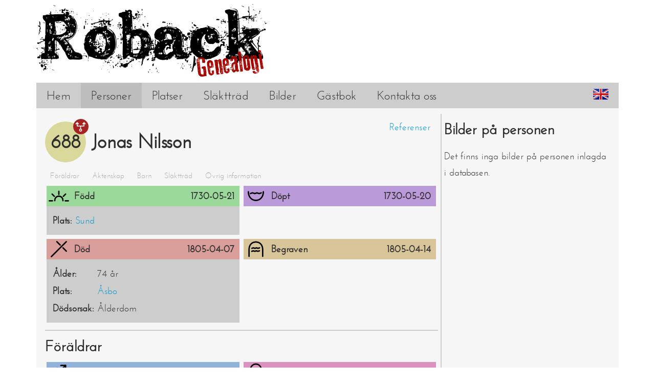

--- FILE ---
content_type: text/html;charset=utf-8
request_url: https://roback.nu/person/688
body_size: 2507
content:
<!DOCTYPE html>
<html lang='sv'>
<head>
<title>
Jonas Nilsson - Roback Genealogi
</title>
<meta content='Personakt för Jonas Nilsson 1730-05-21(Sund) - 1805-04-07(Åsbo) och information om personens föräldrar, syskon, äktenskap och barn. - Roback Genealogi' name='description'>
<meta content='Genealogi,Släktforskning,Roback' name='keywords'>
<meta content='Mattias Roback' name='author'>
<meta content='Jonas Nilsson - Roback Genealogi' property='og:title'>
<meta content='website' property='og:type'>
<meta content='https://roback.nu/person/688' property='og:url'>
<meta content='/icon-384x384.png' property='og:image'>
<link href='/icon-32x32.png' rel='icon' sizes='32x32' type='image/png'>
<link href='/icon-16x16.png' rel='icon' sizes='16x16' type='image/png'>
<link href='/manifest.webmanifest?v=1746940097' rel='manifest'>
<meta content='#cdcdcd' name='theme-color'>
<link href='/styles/main.css?v=1746940097' rel='stylesheet' type='text/css'>
<link href='/styles/tree.css?v=1746940097' rel='stylesheet' type='text/css'>
<script src='/scripts/jquery.min.js'></script>
<script src='/scripts/jquery.mousewheel.min.js'></script>
<script src='/scripts/main.js?v=1746940097'></script>
<script src='/scripts/tree.js?v=1746940097'></script>
<script src='/scripts/tree_browser.js?v=1746940097'></script>
<meta charset='utf-8'>
<link href='/en/person/688' hreflang='en' rel='alternate'>
<meta content='noimageindex' name='robots'>
<script>
  var LANG = "sv";
</script>
<script>
  (function(i,s,o,g,r,a,m){i['GoogleAnalyticsObject']=r;i[r]=i[r]||function(){
  (i[r].q=i[r].q||[]).push(arguments)},i[r].l=1*new Date();a=s.createElement(o),
  m=s.getElementsByTagName(o)[0];a.async=1;a.src=g;m.parentNode.insertBefore(a,m)
  })(window,document,'script','//www.google-analytics.com/analytics.js','ga');
</script>
<script>
  ga('create', 'UA-47747644-2', 'roback.nu');
  ga('send', 'pageview');
</script>
</head>
<body>
<div id='page-container'>
<div id='header'>
<a href='/' id='logo-link'>
<img alt='Roback Genealogi' id='logo' src='/styles/images/logo.png'>
</a>
</div>
<nav id='navigator'>
<ul><li>
<a class='' href='/'>Hem</a>
</li><li>
<a class='active' href='/persons'>Personer</a>
</li><li>
<a class='' href='/locations'>Platser</a>
</li><li>
<a class='' href='/tree'>Släktträd</a>
</li><li>
<a class='' href='/images'>Bilder</a>
</li><li>
<a class='' href='/guestbook'>Gästbok</a>
</li><li>
<a class='' href='/contact'>Kontakta oss</a>
</li><li class='right'>
<a class='lang-button' href='/en/person/688'>
<img alt='English' class='lang-flag' src='/styles/images/lang-en.png'>
</a>
</li>
</ul>
</nav>
<!-- TODO change to id instead of class -->
<div class='content'>
<div class='content-column large-column border-right' id='person-page-left-column'>
<h1>
<span class='heading-id'>
688
<div class='info-expander' data-title='Vi är släkt med denna person i rakt nedstigande led' id='person-ancestor-container'>
<img alt='' class='info-expander-icon' src='/styles/images/ancestor-icon-white.png'>
</div>
</span>
<span class='heading-name'>Jonas Nilsson</span>
</h1>
<div id='person-references-link'>
<a href='/person/688/references'>Referenser</a>
</div>
<div class='page-navigator'>
<ul>
<li>
<a href='#parents'>Föräldrar</a>
</li>
<li>
<a href='#marriages'>Äktenskap</a>
</li>
<li>
<a href='#children'>Barn</a>
</li>
<li>
<a href='#tree'>Släktträd</a>
</li>
<li>
<a href='#other'>Övrig information</a>
</li>
</ul>
</div>
<!-- Events -->
<div class='section border-bottom' id='events'><div class='card card-half-width'>
<div class='card-header color-birth'>
<img alt='' src='/styles/images/birth-icon.png'>
<span class='card-name'>Född</span>
<span class='card-header-right'>1730-05-21</span>
</div>
<div class='card-content'>
<table>
<tr>
<th>Plats:</th>
<td><a href='/location/223'>Sund</a>
</td>
</tr>
</table>
</div>
</div><div class='card card-half-width'>
<div class='card-header color-baptism'>
<img alt='' src='/styles/images/baptism-icon.png'>
<span class='card-name'>Döpt</span>
<span class='card-header-right'>1730-05-20</span>
</div>
</div><div class='card card-half-width'>
<div class='card-header color-death'>
<img alt='' src='/styles/images/death-icon.png'>
<span class='card-name'>Död</span>
<span class='card-header-right'>1805-04-07</span>
</div>
<div class='card-content'>
<table>
<tr>
<th>Ålder:</th>
<td>
74 år
</td>
</tr>
<tr>
<th>Plats:</th>
<td><a href='/location/238'>Åsbo</a>
</td>
</tr>
<tr>
<th>Dödsorsak:</th>
<td>Ålderdom</td>
</tr>
</table>
</div>
</div><div class='card card-half-width'>
<div class='card-header color-burial'>
<img alt='' src='/styles/images/burial-icon.png'>
<span class='card-name'>Begraven</span>
<span class='card-header-right'>1805-04-14</span>
</div>
</div></div>
<!-- Parents -->
<div class='section border-bottom' id='parents'>
<h2>Föräldrar</h2><div class='card card-half-width'>
<div class='card-header color-male'>
<img alt='' src='/styles/images/male-icon.png'>
<span class='card-name'>Far</span>
</div>
</div><div class='card card-half-width'>
<div class='card-header color-female'>
<img alt='' src='/styles/images/female-icon.png'>
<span class='card-name'>Mor</span>
</div>
</div></div>
<!-- Siblings -->
<!-- Marriages -->
<div class='section border-bottom' id='marriages'>
<h2>Äktenskap</h2>
<table class='table'>
<tr>
<th class='icon-column'></th>
<th class='column-width-half'>Med</th>
<th class='column-width-half'>Plats</th>
<th class='date-column'>Datum</th>
<th class='date-column'>Skild</th>
</tr>
<tr>
<td class='icon-column'>
<div class='icon-image color-marriage'>
<img alt='' src='/styles/images/marriage-icon.png'>
</div>
</td>
<td class='column-width-half'><a href='/person/689'>Ingrid Bengtsdotter</a>
</td>
<td class='column-width-half'><a href='/location/238'>Åsbo</a>
</td>
<td class='date-column'>1764-10-14</td>
<td class='date-column'></td>
</tr>
</table>
</div>
<!-- Children -->
<div class='section border-bottom' id='children'>
<h2>Barn</h2>
<table class='table'>
<tr>
<th class='icon-column'></th>
<th class='column-width-half'>Namn</th>
<th class='column-width-half'>Mor</th>
<th class='date-column'>Född</th>
<th class='date-column'>Död</th>
</tr>
<tr>
<td class='icon-column'>
<div class='icon-image color-male'>
<img alt='' src='/styles/images/male-icon.png'>
</div>
</td>
<td class='column-width-half'><a href='/person/690'>Petter</a>
</td>
<td class='column-width-half'><a href='/person/689'>Ingrid Bengtsdotter</a>
</td>
<td class='date-column'>1766-11-30</td>
<td class='date-column'></td>
</tr>
<tr>
<td class='icon-column'>
<div class='icon-image color-female ancestor'>
<img alt='' src='/styles/images/female-icon.png'>
</div>
</td>
<td class='column-width-half'><a href='/person/687'>Anna Jonsdotter</a>
</td>
<td class='column-width-half'><a href='/person/689'>Ingrid Bengtsdotter</a>
</td>
<td class='date-column'>1768-04-06</td>
<td class='date-column'></td>
</tr>
<tr>
<td class='icon-column'>
<div class='icon-image color-female'>
<img alt='' src='/styles/images/female-icon.png'>
</div>
</td>
<td class='column-width-half'><a href='/person/695'>Beata</a>
</td>
<td class='column-width-half'><a href='/person/689'>Ingrid Bengtsdotter</a>
</td>
<td class='date-column'>1770-06-09</td>
<td class='date-column'></td>
</tr>
<tr>
<td class='icon-column'>
<div class='icon-image color-female'>
<img alt='' src='/styles/images/female-icon.png'>
</div>
</td>
<td class='column-width-half'><a href='/person/691'>Catharina</a>
</td>
<td class='column-width-half'><a href='/person/689'>Ingrid Bengtsdotter</a>
</td>
<td class='date-column'>1771-09-18</td>
<td class='date-column'></td>
</tr>
<tr>
<td class='icon-column'>
<div class='icon-image color-male'>
<img alt='' src='/styles/images/male-icon.png'>
</div>
</td>
<td class='column-width-half'><a href='/person/692'>Jonas</a>
</td>
<td class='column-width-half'><a href='/person/689'>Ingrid Bengtsdotter</a>
</td>
<td class='date-column'>1773-12-18</td>
<td class='date-column'></td>
</tr>
<tr>
<td class='icon-column'>
<div class='icon-image color-male'>
<img alt='' src='/styles/images/male-icon.png'>
</div>
</td>
<td class='column-width-half'><a href='/person/694'>Gabriel</a>
</td>
<td class='column-width-half'><a href='/person/689'>Ingrid Bengtsdotter</a>
</td>
<td class='date-column'>1776-05-12</td>
<td class='date-column'></td>
</tr>
<tr>
<td class='icon-column'>
<div class='icon-image color-female'>
<img alt='' src='/styles/images/female-icon.png'>
</div>
</td>
<td class='column-width-half'><a href='/person/693'>Greta</a>
</td>
<td class='column-width-half'><a href='/person/689'>Ingrid Bengtsdotter</a>
</td>
<td class='date-column'>1777-06-13</td>
<td class='date-column'></td>
</tr>
</table>
</div>
<!-- Locations -->
<div class='section border-bottom' id='tree'>
<h2>Släktträd</h2>
<div class='tree-container person-page-tree-container' id='tree-container'>
<div class='tree-content'>
<div class='tree up'>
<div class='no-parents-placeholder'></div>
<ul class="p"><li><a class="node m ancestor root" href="/person/688"><div class="tree-person-name">Jonas Nilsson</div><div class="tree-person-dates">&lowast;1730-05-21 <br /> &dagger;1805-04-07</div></a></li></ul>
</div>
<div class='tree down'>
<ul>
<li>
<ul>
<li>
<a class='node m ' href='/person/690'>
<div class='tree-person-name'>Petter</div>
<div class='tree-person-dates'>
*1766-11-30
<br>
&dagger;
</div>
</a>
</li>
<li>
<a class='node f ancestor' href='/person/687'>
<div class='tree-person-name'>Anna Jonsdotter</div>
<div class='tree-person-dates'>
*1768-04-06
<br>
&dagger;
</div>
</a>
<div class='continue down'></div>
</li>
<li>
<a class='node f ' href='/person/695'>
<div class='tree-person-name'>Beata</div>
<div class='tree-person-dates'>
*1770-06-09
<br>
&dagger;
</div>
</a>
</li>
<li>
<a class='node f ' href='/person/691'>
<div class='tree-person-name'>Catharina</div>
<div class='tree-person-dates'>
*1771-09-18
<br>
&dagger;
</div>
</a>
</li>
<li>
<a class='node m ' href='/person/692'>
<div class='tree-person-name'>Jonas</div>
<div class='tree-person-dates'>
*1773-12-18
<br>
&dagger;
</div>
</a>
</li>
<li>
<a class='node m ' href='/person/694'>
<div class='tree-person-name'>Gabriel</div>
<div class='tree-person-dates'>
*1776-05-12
<br>
&dagger;
</div>
</a>
</li>
<li>
<a class='node f ' href='/person/693'>
<div class='tree-person-name'>Greta</div>
<div class='tree-person-dates'>
*1777-06-13
<br>
&dagger;
</div>
</a>
</li>
</ul>
</li>
</ul>
</div>
</div>
<script>
  $(window).load(function(){
    var tree = $('#tree-container').familyTree({
      disableScroll: true,
    }).gotoRootNode();
  });
</script>
</div>
<div class='small-explanation-text'>Personerna i trädet med randig bakgrund är antingen någon av oss eller en person som vi är släkt med i rakt nedstigande led.</div>
</div>
<div id='other'>
<h2>Övrig information</h2>
<p>Han flyttade till Hultekil 1796. Han har bott i bland annat <a href="/location/239">Näsby</a> och Hultekil i <a href="/location/238">Åsbo</a>.<br>
Det står i dödboken att han varit kyrkvärd i 28 år med beröm.</p>

</div>
</div><div class='content-column small-column'>
<!-- Profile image -->
<div id='person-images'>
<h2>Bilder på personen</h2>
<p>Det finns inga bilder på personen inlagda i databasen.</p>
</div>
</div>
<div id='content-bottom-image-container'>
<img alt='' id='content-bottom-image' src='/styles/images/content-bottom.png'>
</div>
</div>
<footer>
<table id='footer-table'>
<tr>
<td rowspan='2'>
<a href='/'>
<img alt='Roback Genealogi' id='logo-mini' src='/styles/images/logo-mini.png'>
</a>
</td>
<th>Forskning</th>
<th>Programmering &#47; Admin</th>
</tr>
<tr>
<td>
<a href='/person/144'>Roger Roback</a>
<a href='/person/146'>Pontus Roback</a>
<a href='/person/143'>Tina Roback</a>
<a href='/person/145'>Mattias Roback</a>
</td>
<td>
<a href='/person/145'>Mattias Roback</a>
</td>
</tr>
</table>
</footer>
</div>
</body>
</html>


--- FILE ---
content_type: application/javascript;charset=utf-8
request_url: https://roback.nu/scripts/tree.js?v=1746940097
body_size: 1155
content:
;(function($) {
	$.fn.familyTree = function(options) {
		var self = this;

		var TREE_SCROLL_AMOUNT = 150;

		var tree = self.children('.tree-content').first();
		var lastMousePos = {x:0,y:0}
		var mouseIsDown = false;

		var fullscreenButton = options.fullscreenButton;
		if (fullscreenButton) {
			fullscreenButton.click(fullscreen);
		}

		function gotoRootNode() {
			var y = tree.outerHeight();
			var x = (tree.outerWidth()/2) - self.width()/2;

			moveTree(x, y);
		}

		function setTreePosition(x, y) {
			self.scrollLeft(x);
			self.scrollTop(y);
		}

		function moveTree(deltaX, deltaY) {
			self.scrollLeft(self.scrollLeft() + deltaX);
			self.scrollTop(self.scrollTop() + deltaY);
		}

		// ---------- Event listeners ---------- //
		function treeMouseDown(event) {
			mouseIsDown = true;

			var eventCoords = getEventCoordinates(event);
			lastMousePos.x = eventCoords.x;
			lastMousePos.y = eventCoords.y;
			return false;
		}

		function treeMouseUp(event) {
			mouseIsDown = false;
			return true;
		}

		function treeMouseMove(event) {
			if (mouseIsDown) {
				var eventCoords = getEventCoordinates(event);
				var deltaX = lastMousePos.x - eventCoords.x;
				var deltaY = lastMousePos.y - eventCoords.y;

				moveTree(deltaX, deltaY);

				lastMousePos.x = eventCoords.x;
				lastMousePos.y = eventCoords.y;
				return false;
			}
		}

		function getEventCoordinates(event) {
			return {
				x: event.clientX || event.originalEvent.touches[0].clientX,
				y: event.clientY || event.originalEvent.touches[0].clientY,
			};
		}

		function treeScroll(event, delta, deltaX, deltaY) {
			if (deltaY == 1) {
				moveTree(TREE_SCROLL_AMOUNT, 0);
			} else if (deltaY == -1) {
				moveTree(-TREE_SCROLL_AMOUNT, 0);
			}
			return false;
		}

		self.on('mousedown touchstart', treeMouseDown);
		self.on('mouseup touchend', treeMouseUp);
		self.on('mousemove touchmove', treeMouseMove);
		$("body").on('mouseup touchend', treeMouseUp);

		if (!options.disableScroll) {
			self.on('mousewheel', treeScroll);
		}

		// ---------- FULLSCREEN ---------- //
		function fullscreen() {
			var element = self[0];
			if(element.requestFullScreen) {
				element.requestFullScreen();
			} else if(element.mozRequestFullScreen) {
				element.mozRequestFullScreen();
			} else if(element.webkitRequestFullScreen) {
				element.webkitRequestFullScreen();
			} else {
				var message;
				if (LANG == 'en') {
					message = "Your browser does not seem to support fullscreen."
				} else {
					message = "Din webbläsare stödjer tyvärr inte fullskärmsläget."
				}
				alert(message);
			}
		}

		self.gotoRootNode = function() {
			gotoRootNode();
			return self;
		}

		return self;
	}
}(jQuery));
